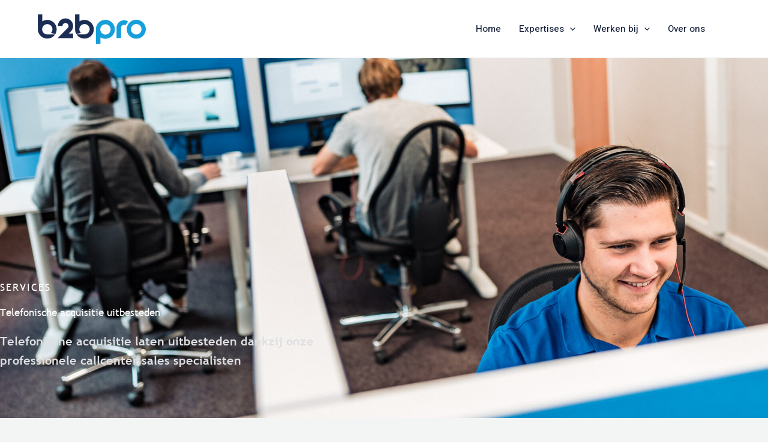

--- FILE ---
content_type: text/html; charset=utf-8
request_url: https://www.google.com/recaptcha/api2/anchor?ar=1&k=6LdfAN0rAAAAAP58SQJMn1yRzn4IDborSO4oVuUs&co=aHR0cHM6Ly93d3cuYjJicHJvLm5sOjQ0Mw..&hl=en&v=PoyoqOPhxBO7pBk68S4YbpHZ&size=normal&anchor-ms=20000&execute-ms=30000&cb=hrvpv8m7svws
body_size: 49329
content:
<!DOCTYPE HTML><html dir="ltr" lang="en"><head><meta http-equiv="Content-Type" content="text/html; charset=UTF-8">
<meta http-equiv="X-UA-Compatible" content="IE=edge">
<title>reCAPTCHA</title>
<style type="text/css">
/* cyrillic-ext */
@font-face {
  font-family: 'Roboto';
  font-style: normal;
  font-weight: 400;
  font-stretch: 100%;
  src: url(//fonts.gstatic.com/s/roboto/v48/KFO7CnqEu92Fr1ME7kSn66aGLdTylUAMa3GUBHMdazTgWw.woff2) format('woff2');
  unicode-range: U+0460-052F, U+1C80-1C8A, U+20B4, U+2DE0-2DFF, U+A640-A69F, U+FE2E-FE2F;
}
/* cyrillic */
@font-face {
  font-family: 'Roboto';
  font-style: normal;
  font-weight: 400;
  font-stretch: 100%;
  src: url(//fonts.gstatic.com/s/roboto/v48/KFO7CnqEu92Fr1ME7kSn66aGLdTylUAMa3iUBHMdazTgWw.woff2) format('woff2');
  unicode-range: U+0301, U+0400-045F, U+0490-0491, U+04B0-04B1, U+2116;
}
/* greek-ext */
@font-face {
  font-family: 'Roboto';
  font-style: normal;
  font-weight: 400;
  font-stretch: 100%;
  src: url(//fonts.gstatic.com/s/roboto/v48/KFO7CnqEu92Fr1ME7kSn66aGLdTylUAMa3CUBHMdazTgWw.woff2) format('woff2');
  unicode-range: U+1F00-1FFF;
}
/* greek */
@font-face {
  font-family: 'Roboto';
  font-style: normal;
  font-weight: 400;
  font-stretch: 100%;
  src: url(//fonts.gstatic.com/s/roboto/v48/KFO7CnqEu92Fr1ME7kSn66aGLdTylUAMa3-UBHMdazTgWw.woff2) format('woff2');
  unicode-range: U+0370-0377, U+037A-037F, U+0384-038A, U+038C, U+038E-03A1, U+03A3-03FF;
}
/* math */
@font-face {
  font-family: 'Roboto';
  font-style: normal;
  font-weight: 400;
  font-stretch: 100%;
  src: url(//fonts.gstatic.com/s/roboto/v48/KFO7CnqEu92Fr1ME7kSn66aGLdTylUAMawCUBHMdazTgWw.woff2) format('woff2');
  unicode-range: U+0302-0303, U+0305, U+0307-0308, U+0310, U+0312, U+0315, U+031A, U+0326-0327, U+032C, U+032F-0330, U+0332-0333, U+0338, U+033A, U+0346, U+034D, U+0391-03A1, U+03A3-03A9, U+03B1-03C9, U+03D1, U+03D5-03D6, U+03F0-03F1, U+03F4-03F5, U+2016-2017, U+2034-2038, U+203C, U+2040, U+2043, U+2047, U+2050, U+2057, U+205F, U+2070-2071, U+2074-208E, U+2090-209C, U+20D0-20DC, U+20E1, U+20E5-20EF, U+2100-2112, U+2114-2115, U+2117-2121, U+2123-214F, U+2190, U+2192, U+2194-21AE, U+21B0-21E5, U+21F1-21F2, U+21F4-2211, U+2213-2214, U+2216-22FF, U+2308-230B, U+2310, U+2319, U+231C-2321, U+2336-237A, U+237C, U+2395, U+239B-23B7, U+23D0, U+23DC-23E1, U+2474-2475, U+25AF, U+25B3, U+25B7, U+25BD, U+25C1, U+25CA, U+25CC, U+25FB, U+266D-266F, U+27C0-27FF, U+2900-2AFF, U+2B0E-2B11, U+2B30-2B4C, U+2BFE, U+3030, U+FF5B, U+FF5D, U+1D400-1D7FF, U+1EE00-1EEFF;
}
/* symbols */
@font-face {
  font-family: 'Roboto';
  font-style: normal;
  font-weight: 400;
  font-stretch: 100%;
  src: url(//fonts.gstatic.com/s/roboto/v48/KFO7CnqEu92Fr1ME7kSn66aGLdTylUAMaxKUBHMdazTgWw.woff2) format('woff2');
  unicode-range: U+0001-000C, U+000E-001F, U+007F-009F, U+20DD-20E0, U+20E2-20E4, U+2150-218F, U+2190, U+2192, U+2194-2199, U+21AF, U+21E6-21F0, U+21F3, U+2218-2219, U+2299, U+22C4-22C6, U+2300-243F, U+2440-244A, U+2460-24FF, U+25A0-27BF, U+2800-28FF, U+2921-2922, U+2981, U+29BF, U+29EB, U+2B00-2BFF, U+4DC0-4DFF, U+FFF9-FFFB, U+10140-1018E, U+10190-1019C, U+101A0, U+101D0-101FD, U+102E0-102FB, U+10E60-10E7E, U+1D2C0-1D2D3, U+1D2E0-1D37F, U+1F000-1F0FF, U+1F100-1F1AD, U+1F1E6-1F1FF, U+1F30D-1F30F, U+1F315, U+1F31C, U+1F31E, U+1F320-1F32C, U+1F336, U+1F378, U+1F37D, U+1F382, U+1F393-1F39F, U+1F3A7-1F3A8, U+1F3AC-1F3AF, U+1F3C2, U+1F3C4-1F3C6, U+1F3CA-1F3CE, U+1F3D4-1F3E0, U+1F3ED, U+1F3F1-1F3F3, U+1F3F5-1F3F7, U+1F408, U+1F415, U+1F41F, U+1F426, U+1F43F, U+1F441-1F442, U+1F444, U+1F446-1F449, U+1F44C-1F44E, U+1F453, U+1F46A, U+1F47D, U+1F4A3, U+1F4B0, U+1F4B3, U+1F4B9, U+1F4BB, U+1F4BF, U+1F4C8-1F4CB, U+1F4D6, U+1F4DA, U+1F4DF, U+1F4E3-1F4E6, U+1F4EA-1F4ED, U+1F4F7, U+1F4F9-1F4FB, U+1F4FD-1F4FE, U+1F503, U+1F507-1F50B, U+1F50D, U+1F512-1F513, U+1F53E-1F54A, U+1F54F-1F5FA, U+1F610, U+1F650-1F67F, U+1F687, U+1F68D, U+1F691, U+1F694, U+1F698, U+1F6AD, U+1F6B2, U+1F6B9-1F6BA, U+1F6BC, U+1F6C6-1F6CF, U+1F6D3-1F6D7, U+1F6E0-1F6EA, U+1F6F0-1F6F3, U+1F6F7-1F6FC, U+1F700-1F7FF, U+1F800-1F80B, U+1F810-1F847, U+1F850-1F859, U+1F860-1F887, U+1F890-1F8AD, U+1F8B0-1F8BB, U+1F8C0-1F8C1, U+1F900-1F90B, U+1F93B, U+1F946, U+1F984, U+1F996, U+1F9E9, U+1FA00-1FA6F, U+1FA70-1FA7C, U+1FA80-1FA89, U+1FA8F-1FAC6, U+1FACE-1FADC, U+1FADF-1FAE9, U+1FAF0-1FAF8, U+1FB00-1FBFF;
}
/* vietnamese */
@font-face {
  font-family: 'Roboto';
  font-style: normal;
  font-weight: 400;
  font-stretch: 100%;
  src: url(//fonts.gstatic.com/s/roboto/v48/KFO7CnqEu92Fr1ME7kSn66aGLdTylUAMa3OUBHMdazTgWw.woff2) format('woff2');
  unicode-range: U+0102-0103, U+0110-0111, U+0128-0129, U+0168-0169, U+01A0-01A1, U+01AF-01B0, U+0300-0301, U+0303-0304, U+0308-0309, U+0323, U+0329, U+1EA0-1EF9, U+20AB;
}
/* latin-ext */
@font-face {
  font-family: 'Roboto';
  font-style: normal;
  font-weight: 400;
  font-stretch: 100%;
  src: url(//fonts.gstatic.com/s/roboto/v48/KFO7CnqEu92Fr1ME7kSn66aGLdTylUAMa3KUBHMdazTgWw.woff2) format('woff2');
  unicode-range: U+0100-02BA, U+02BD-02C5, U+02C7-02CC, U+02CE-02D7, U+02DD-02FF, U+0304, U+0308, U+0329, U+1D00-1DBF, U+1E00-1E9F, U+1EF2-1EFF, U+2020, U+20A0-20AB, U+20AD-20C0, U+2113, U+2C60-2C7F, U+A720-A7FF;
}
/* latin */
@font-face {
  font-family: 'Roboto';
  font-style: normal;
  font-weight: 400;
  font-stretch: 100%;
  src: url(//fonts.gstatic.com/s/roboto/v48/KFO7CnqEu92Fr1ME7kSn66aGLdTylUAMa3yUBHMdazQ.woff2) format('woff2');
  unicode-range: U+0000-00FF, U+0131, U+0152-0153, U+02BB-02BC, U+02C6, U+02DA, U+02DC, U+0304, U+0308, U+0329, U+2000-206F, U+20AC, U+2122, U+2191, U+2193, U+2212, U+2215, U+FEFF, U+FFFD;
}
/* cyrillic-ext */
@font-face {
  font-family: 'Roboto';
  font-style: normal;
  font-weight: 500;
  font-stretch: 100%;
  src: url(//fonts.gstatic.com/s/roboto/v48/KFO7CnqEu92Fr1ME7kSn66aGLdTylUAMa3GUBHMdazTgWw.woff2) format('woff2');
  unicode-range: U+0460-052F, U+1C80-1C8A, U+20B4, U+2DE0-2DFF, U+A640-A69F, U+FE2E-FE2F;
}
/* cyrillic */
@font-face {
  font-family: 'Roboto';
  font-style: normal;
  font-weight: 500;
  font-stretch: 100%;
  src: url(//fonts.gstatic.com/s/roboto/v48/KFO7CnqEu92Fr1ME7kSn66aGLdTylUAMa3iUBHMdazTgWw.woff2) format('woff2');
  unicode-range: U+0301, U+0400-045F, U+0490-0491, U+04B0-04B1, U+2116;
}
/* greek-ext */
@font-face {
  font-family: 'Roboto';
  font-style: normal;
  font-weight: 500;
  font-stretch: 100%;
  src: url(//fonts.gstatic.com/s/roboto/v48/KFO7CnqEu92Fr1ME7kSn66aGLdTylUAMa3CUBHMdazTgWw.woff2) format('woff2');
  unicode-range: U+1F00-1FFF;
}
/* greek */
@font-face {
  font-family: 'Roboto';
  font-style: normal;
  font-weight: 500;
  font-stretch: 100%;
  src: url(//fonts.gstatic.com/s/roboto/v48/KFO7CnqEu92Fr1ME7kSn66aGLdTylUAMa3-UBHMdazTgWw.woff2) format('woff2');
  unicode-range: U+0370-0377, U+037A-037F, U+0384-038A, U+038C, U+038E-03A1, U+03A3-03FF;
}
/* math */
@font-face {
  font-family: 'Roboto';
  font-style: normal;
  font-weight: 500;
  font-stretch: 100%;
  src: url(//fonts.gstatic.com/s/roboto/v48/KFO7CnqEu92Fr1ME7kSn66aGLdTylUAMawCUBHMdazTgWw.woff2) format('woff2');
  unicode-range: U+0302-0303, U+0305, U+0307-0308, U+0310, U+0312, U+0315, U+031A, U+0326-0327, U+032C, U+032F-0330, U+0332-0333, U+0338, U+033A, U+0346, U+034D, U+0391-03A1, U+03A3-03A9, U+03B1-03C9, U+03D1, U+03D5-03D6, U+03F0-03F1, U+03F4-03F5, U+2016-2017, U+2034-2038, U+203C, U+2040, U+2043, U+2047, U+2050, U+2057, U+205F, U+2070-2071, U+2074-208E, U+2090-209C, U+20D0-20DC, U+20E1, U+20E5-20EF, U+2100-2112, U+2114-2115, U+2117-2121, U+2123-214F, U+2190, U+2192, U+2194-21AE, U+21B0-21E5, U+21F1-21F2, U+21F4-2211, U+2213-2214, U+2216-22FF, U+2308-230B, U+2310, U+2319, U+231C-2321, U+2336-237A, U+237C, U+2395, U+239B-23B7, U+23D0, U+23DC-23E1, U+2474-2475, U+25AF, U+25B3, U+25B7, U+25BD, U+25C1, U+25CA, U+25CC, U+25FB, U+266D-266F, U+27C0-27FF, U+2900-2AFF, U+2B0E-2B11, U+2B30-2B4C, U+2BFE, U+3030, U+FF5B, U+FF5D, U+1D400-1D7FF, U+1EE00-1EEFF;
}
/* symbols */
@font-face {
  font-family: 'Roboto';
  font-style: normal;
  font-weight: 500;
  font-stretch: 100%;
  src: url(//fonts.gstatic.com/s/roboto/v48/KFO7CnqEu92Fr1ME7kSn66aGLdTylUAMaxKUBHMdazTgWw.woff2) format('woff2');
  unicode-range: U+0001-000C, U+000E-001F, U+007F-009F, U+20DD-20E0, U+20E2-20E4, U+2150-218F, U+2190, U+2192, U+2194-2199, U+21AF, U+21E6-21F0, U+21F3, U+2218-2219, U+2299, U+22C4-22C6, U+2300-243F, U+2440-244A, U+2460-24FF, U+25A0-27BF, U+2800-28FF, U+2921-2922, U+2981, U+29BF, U+29EB, U+2B00-2BFF, U+4DC0-4DFF, U+FFF9-FFFB, U+10140-1018E, U+10190-1019C, U+101A0, U+101D0-101FD, U+102E0-102FB, U+10E60-10E7E, U+1D2C0-1D2D3, U+1D2E0-1D37F, U+1F000-1F0FF, U+1F100-1F1AD, U+1F1E6-1F1FF, U+1F30D-1F30F, U+1F315, U+1F31C, U+1F31E, U+1F320-1F32C, U+1F336, U+1F378, U+1F37D, U+1F382, U+1F393-1F39F, U+1F3A7-1F3A8, U+1F3AC-1F3AF, U+1F3C2, U+1F3C4-1F3C6, U+1F3CA-1F3CE, U+1F3D4-1F3E0, U+1F3ED, U+1F3F1-1F3F3, U+1F3F5-1F3F7, U+1F408, U+1F415, U+1F41F, U+1F426, U+1F43F, U+1F441-1F442, U+1F444, U+1F446-1F449, U+1F44C-1F44E, U+1F453, U+1F46A, U+1F47D, U+1F4A3, U+1F4B0, U+1F4B3, U+1F4B9, U+1F4BB, U+1F4BF, U+1F4C8-1F4CB, U+1F4D6, U+1F4DA, U+1F4DF, U+1F4E3-1F4E6, U+1F4EA-1F4ED, U+1F4F7, U+1F4F9-1F4FB, U+1F4FD-1F4FE, U+1F503, U+1F507-1F50B, U+1F50D, U+1F512-1F513, U+1F53E-1F54A, U+1F54F-1F5FA, U+1F610, U+1F650-1F67F, U+1F687, U+1F68D, U+1F691, U+1F694, U+1F698, U+1F6AD, U+1F6B2, U+1F6B9-1F6BA, U+1F6BC, U+1F6C6-1F6CF, U+1F6D3-1F6D7, U+1F6E0-1F6EA, U+1F6F0-1F6F3, U+1F6F7-1F6FC, U+1F700-1F7FF, U+1F800-1F80B, U+1F810-1F847, U+1F850-1F859, U+1F860-1F887, U+1F890-1F8AD, U+1F8B0-1F8BB, U+1F8C0-1F8C1, U+1F900-1F90B, U+1F93B, U+1F946, U+1F984, U+1F996, U+1F9E9, U+1FA00-1FA6F, U+1FA70-1FA7C, U+1FA80-1FA89, U+1FA8F-1FAC6, U+1FACE-1FADC, U+1FADF-1FAE9, U+1FAF0-1FAF8, U+1FB00-1FBFF;
}
/* vietnamese */
@font-face {
  font-family: 'Roboto';
  font-style: normal;
  font-weight: 500;
  font-stretch: 100%;
  src: url(//fonts.gstatic.com/s/roboto/v48/KFO7CnqEu92Fr1ME7kSn66aGLdTylUAMa3OUBHMdazTgWw.woff2) format('woff2');
  unicode-range: U+0102-0103, U+0110-0111, U+0128-0129, U+0168-0169, U+01A0-01A1, U+01AF-01B0, U+0300-0301, U+0303-0304, U+0308-0309, U+0323, U+0329, U+1EA0-1EF9, U+20AB;
}
/* latin-ext */
@font-face {
  font-family: 'Roboto';
  font-style: normal;
  font-weight: 500;
  font-stretch: 100%;
  src: url(//fonts.gstatic.com/s/roboto/v48/KFO7CnqEu92Fr1ME7kSn66aGLdTylUAMa3KUBHMdazTgWw.woff2) format('woff2');
  unicode-range: U+0100-02BA, U+02BD-02C5, U+02C7-02CC, U+02CE-02D7, U+02DD-02FF, U+0304, U+0308, U+0329, U+1D00-1DBF, U+1E00-1E9F, U+1EF2-1EFF, U+2020, U+20A0-20AB, U+20AD-20C0, U+2113, U+2C60-2C7F, U+A720-A7FF;
}
/* latin */
@font-face {
  font-family: 'Roboto';
  font-style: normal;
  font-weight: 500;
  font-stretch: 100%;
  src: url(//fonts.gstatic.com/s/roboto/v48/KFO7CnqEu92Fr1ME7kSn66aGLdTylUAMa3yUBHMdazQ.woff2) format('woff2');
  unicode-range: U+0000-00FF, U+0131, U+0152-0153, U+02BB-02BC, U+02C6, U+02DA, U+02DC, U+0304, U+0308, U+0329, U+2000-206F, U+20AC, U+2122, U+2191, U+2193, U+2212, U+2215, U+FEFF, U+FFFD;
}
/* cyrillic-ext */
@font-face {
  font-family: 'Roboto';
  font-style: normal;
  font-weight: 900;
  font-stretch: 100%;
  src: url(//fonts.gstatic.com/s/roboto/v48/KFO7CnqEu92Fr1ME7kSn66aGLdTylUAMa3GUBHMdazTgWw.woff2) format('woff2');
  unicode-range: U+0460-052F, U+1C80-1C8A, U+20B4, U+2DE0-2DFF, U+A640-A69F, U+FE2E-FE2F;
}
/* cyrillic */
@font-face {
  font-family: 'Roboto';
  font-style: normal;
  font-weight: 900;
  font-stretch: 100%;
  src: url(//fonts.gstatic.com/s/roboto/v48/KFO7CnqEu92Fr1ME7kSn66aGLdTylUAMa3iUBHMdazTgWw.woff2) format('woff2');
  unicode-range: U+0301, U+0400-045F, U+0490-0491, U+04B0-04B1, U+2116;
}
/* greek-ext */
@font-face {
  font-family: 'Roboto';
  font-style: normal;
  font-weight: 900;
  font-stretch: 100%;
  src: url(//fonts.gstatic.com/s/roboto/v48/KFO7CnqEu92Fr1ME7kSn66aGLdTylUAMa3CUBHMdazTgWw.woff2) format('woff2');
  unicode-range: U+1F00-1FFF;
}
/* greek */
@font-face {
  font-family: 'Roboto';
  font-style: normal;
  font-weight: 900;
  font-stretch: 100%;
  src: url(//fonts.gstatic.com/s/roboto/v48/KFO7CnqEu92Fr1ME7kSn66aGLdTylUAMa3-UBHMdazTgWw.woff2) format('woff2');
  unicode-range: U+0370-0377, U+037A-037F, U+0384-038A, U+038C, U+038E-03A1, U+03A3-03FF;
}
/* math */
@font-face {
  font-family: 'Roboto';
  font-style: normal;
  font-weight: 900;
  font-stretch: 100%;
  src: url(//fonts.gstatic.com/s/roboto/v48/KFO7CnqEu92Fr1ME7kSn66aGLdTylUAMawCUBHMdazTgWw.woff2) format('woff2');
  unicode-range: U+0302-0303, U+0305, U+0307-0308, U+0310, U+0312, U+0315, U+031A, U+0326-0327, U+032C, U+032F-0330, U+0332-0333, U+0338, U+033A, U+0346, U+034D, U+0391-03A1, U+03A3-03A9, U+03B1-03C9, U+03D1, U+03D5-03D6, U+03F0-03F1, U+03F4-03F5, U+2016-2017, U+2034-2038, U+203C, U+2040, U+2043, U+2047, U+2050, U+2057, U+205F, U+2070-2071, U+2074-208E, U+2090-209C, U+20D0-20DC, U+20E1, U+20E5-20EF, U+2100-2112, U+2114-2115, U+2117-2121, U+2123-214F, U+2190, U+2192, U+2194-21AE, U+21B0-21E5, U+21F1-21F2, U+21F4-2211, U+2213-2214, U+2216-22FF, U+2308-230B, U+2310, U+2319, U+231C-2321, U+2336-237A, U+237C, U+2395, U+239B-23B7, U+23D0, U+23DC-23E1, U+2474-2475, U+25AF, U+25B3, U+25B7, U+25BD, U+25C1, U+25CA, U+25CC, U+25FB, U+266D-266F, U+27C0-27FF, U+2900-2AFF, U+2B0E-2B11, U+2B30-2B4C, U+2BFE, U+3030, U+FF5B, U+FF5D, U+1D400-1D7FF, U+1EE00-1EEFF;
}
/* symbols */
@font-face {
  font-family: 'Roboto';
  font-style: normal;
  font-weight: 900;
  font-stretch: 100%;
  src: url(//fonts.gstatic.com/s/roboto/v48/KFO7CnqEu92Fr1ME7kSn66aGLdTylUAMaxKUBHMdazTgWw.woff2) format('woff2');
  unicode-range: U+0001-000C, U+000E-001F, U+007F-009F, U+20DD-20E0, U+20E2-20E4, U+2150-218F, U+2190, U+2192, U+2194-2199, U+21AF, U+21E6-21F0, U+21F3, U+2218-2219, U+2299, U+22C4-22C6, U+2300-243F, U+2440-244A, U+2460-24FF, U+25A0-27BF, U+2800-28FF, U+2921-2922, U+2981, U+29BF, U+29EB, U+2B00-2BFF, U+4DC0-4DFF, U+FFF9-FFFB, U+10140-1018E, U+10190-1019C, U+101A0, U+101D0-101FD, U+102E0-102FB, U+10E60-10E7E, U+1D2C0-1D2D3, U+1D2E0-1D37F, U+1F000-1F0FF, U+1F100-1F1AD, U+1F1E6-1F1FF, U+1F30D-1F30F, U+1F315, U+1F31C, U+1F31E, U+1F320-1F32C, U+1F336, U+1F378, U+1F37D, U+1F382, U+1F393-1F39F, U+1F3A7-1F3A8, U+1F3AC-1F3AF, U+1F3C2, U+1F3C4-1F3C6, U+1F3CA-1F3CE, U+1F3D4-1F3E0, U+1F3ED, U+1F3F1-1F3F3, U+1F3F5-1F3F7, U+1F408, U+1F415, U+1F41F, U+1F426, U+1F43F, U+1F441-1F442, U+1F444, U+1F446-1F449, U+1F44C-1F44E, U+1F453, U+1F46A, U+1F47D, U+1F4A3, U+1F4B0, U+1F4B3, U+1F4B9, U+1F4BB, U+1F4BF, U+1F4C8-1F4CB, U+1F4D6, U+1F4DA, U+1F4DF, U+1F4E3-1F4E6, U+1F4EA-1F4ED, U+1F4F7, U+1F4F9-1F4FB, U+1F4FD-1F4FE, U+1F503, U+1F507-1F50B, U+1F50D, U+1F512-1F513, U+1F53E-1F54A, U+1F54F-1F5FA, U+1F610, U+1F650-1F67F, U+1F687, U+1F68D, U+1F691, U+1F694, U+1F698, U+1F6AD, U+1F6B2, U+1F6B9-1F6BA, U+1F6BC, U+1F6C6-1F6CF, U+1F6D3-1F6D7, U+1F6E0-1F6EA, U+1F6F0-1F6F3, U+1F6F7-1F6FC, U+1F700-1F7FF, U+1F800-1F80B, U+1F810-1F847, U+1F850-1F859, U+1F860-1F887, U+1F890-1F8AD, U+1F8B0-1F8BB, U+1F8C0-1F8C1, U+1F900-1F90B, U+1F93B, U+1F946, U+1F984, U+1F996, U+1F9E9, U+1FA00-1FA6F, U+1FA70-1FA7C, U+1FA80-1FA89, U+1FA8F-1FAC6, U+1FACE-1FADC, U+1FADF-1FAE9, U+1FAF0-1FAF8, U+1FB00-1FBFF;
}
/* vietnamese */
@font-face {
  font-family: 'Roboto';
  font-style: normal;
  font-weight: 900;
  font-stretch: 100%;
  src: url(//fonts.gstatic.com/s/roboto/v48/KFO7CnqEu92Fr1ME7kSn66aGLdTylUAMa3OUBHMdazTgWw.woff2) format('woff2');
  unicode-range: U+0102-0103, U+0110-0111, U+0128-0129, U+0168-0169, U+01A0-01A1, U+01AF-01B0, U+0300-0301, U+0303-0304, U+0308-0309, U+0323, U+0329, U+1EA0-1EF9, U+20AB;
}
/* latin-ext */
@font-face {
  font-family: 'Roboto';
  font-style: normal;
  font-weight: 900;
  font-stretch: 100%;
  src: url(//fonts.gstatic.com/s/roboto/v48/KFO7CnqEu92Fr1ME7kSn66aGLdTylUAMa3KUBHMdazTgWw.woff2) format('woff2');
  unicode-range: U+0100-02BA, U+02BD-02C5, U+02C7-02CC, U+02CE-02D7, U+02DD-02FF, U+0304, U+0308, U+0329, U+1D00-1DBF, U+1E00-1E9F, U+1EF2-1EFF, U+2020, U+20A0-20AB, U+20AD-20C0, U+2113, U+2C60-2C7F, U+A720-A7FF;
}
/* latin */
@font-face {
  font-family: 'Roboto';
  font-style: normal;
  font-weight: 900;
  font-stretch: 100%;
  src: url(//fonts.gstatic.com/s/roboto/v48/KFO7CnqEu92Fr1ME7kSn66aGLdTylUAMa3yUBHMdazQ.woff2) format('woff2');
  unicode-range: U+0000-00FF, U+0131, U+0152-0153, U+02BB-02BC, U+02C6, U+02DA, U+02DC, U+0304, U+0308, U+0329, U+2000-206F, U+20AC, U+2122, U+2191, U+2193, U+2212, U+2215, U+FEFF, U+FFFD;
}

</style>
<link rel="stylesheet" type="text/css" href="https://www.gstatic.com/recaptcha/releases/PoyoqOPhxBO7pBk68S4YbpHZ/styles__ltr.css">
<script nonce="pUcchW3x7HnCW6HQmiZRCA" type="text/javascript">window['__recaptcha_api'] = 'https://www.google.com/recaptcha/api2/';</script>
<script type="text/javascript" src="https://www.gstatic.com/recaptcha/releases/PoyoqOPhxBO7pBk68S4YbpHZ/recaptcha__en.js" nonce="pUcchW3x7HnCW6HQmiZRCA">
      
    </script></head>
<body><div id="rc-anchor-alert" class="rc-anchor-alert"></div>
<input type="hidden" id="recaptcha-token" value="[base64]">
<script type="text/javascript" nonce="pUcchW3x7HnCW6HQmiZRCA">
      recaptcha.anchor.Main.init("[\x22ainput\x22,[\x22bgdata\x22,\x22\x22,\[base64]/[base64]/[base64]/KE4oMTI0LHYsdi5HKSxMWihsLHYpKTpOKDEyNCx2LGwpLFYpLHYpLFQpKSxGKDE3MSx2KX0scjc9ZnVuY3Rpb24obCl7cmV0dXJuIGx9LEM9ZnVuY3Rpb24obCxWLHYpe04odixsLFYpLFZbYWtdPTI3OTZ9LG49ZnVuY3Rpb24obCxWKXtWLlg9KChWLlg/[base64]/[base64]/[base64]/[base64]/[base64]/[base64]/[base64]/[base64]/[base64]/[base64]/[base64]\\u003d\x22,\[base64]\x22,\x22fcKsYRvCo1BbwoTDgwnCpVrDpgInwqzDtcKKwo7DiGBGXsOSw5ExMwwywoVJw6wOK8O2w7MQwqcWIFNFwo5JX8Kew4bDksOkw7gyJsOyw4/DksOQwr4ZDzXClsKlVcKVXyHDny8/[base64]/[base64]/CksKbw5lEw4h1w7lMTm3DilbDhsKHW8Omw5kEw4LDt07Dg8O1AnE5GsOaK8K8GnzCsMOPCwAfOsOcwp5OHHvDgklHwowaa8K+NnQ3w4/[base64]/DjknCm1Q/ScOuw4MFwpNHwrJFSkfCusOmVmchKcKPTG4LwrATGlPCn8Kywr8/[base64]/[base64]/w6clIlPDucKHLk1Hd8O6ZMO6dirCh3TCk8Oqw7EBF0fCnwtAwrEZEcO2eUBwwojCgsOOKMKJw6DClwdfFsKoWEQcdMKyAT3DrcKBT1LDv8KOwo1hOcKDw6LDncOEI2UnYT/[base64]/Cvw9DwpjDjsO5wotPwoYacMOJwrLDusOwD0pVRRPCng8GwronwrZjGcKrw4vDocO+w60mw5IKZwowZWTCq8KfDRDDpcOjd8KhfxzCqcKqw6XDncO+HsOJwrIkQSQEwoPDnsOuZ0rCmcOCw5LCpcOiwrg/FcK0Sm8HA3JYIsOOUMKXQcOpdBPCgyrDjsO7w41IYyfDocO4w7nDkhBkesOhwpRBw6pmw5MRwpXCgFMwbwPDkFTDncOOacOswqddwq7DnsOYwrnDvcO5FHVCVFHDonwbwr/DjgMfC8OCNcKhw4/[base64]/DrFVJwqzCm8O4w6Etwp9vw4/ClMObRTrDomYOQ1bCux3CuCLCjTBGPhTClsKOChMlwqjCoRzCucOiL8K/T3F1fcKcXcKQw6zDoyzCg8KkS8Oqw63DtsOSw7ZOPQXCnsK1w5wMw5/Dg8O7TMKDe8Kxw47DjMO2wqweXMOCWcK3QsOCwq08w54mRV5jfjPCicKvL3LDoMOuw7hkw7fCgMOccXvDqnlTwrjCpCIHK0InCcKhPsKxR25Ow4HDgnt1w5jCqwJ7HsKzQwrDosOkwqViwqVMwpFvw4vCtsKJwq/[base64]/wqNfKHcLw6pSQMKhdVUDwpkMMsO2wpLCvkAhKsKmZ8KfesOhNsOJNwjDuknDicKhUMK6FgVGw5t5PQnCucKCwogcasK5GcKnw6nDng3Ckx/[base64]/fnlgMHVfJ8Oqw4pPw5BHB8KmwqPDr3MgBRtSw77Cl0BVejfCjR8Kwq/CnTUvIcKbOMKfwrHDhx1Lwrw+w63ChsKpwo7ChTEMw4V3w65kwoTDm0dDw5g5JzswwpQKD8OFw4jDp0IPw4smPsO7wqnCocO2wpHClV5lQlIWDRvCr8K5fyXDkjtqWcOSIcOYwpcUw7vDkMORJltmYcKufcOKacOZw4cQwrrCoMOmI8K8PMO/w5ZPBxFCw6AMwrlBUD87PlDCo8KMblLDtsKBwonCuQ7DssK0w5TDgh8KETIow5LDv8OFCn1Iw69BbxJmHDDDqCAawpTChMOMFmIDZWJSw7nCjTjDmznCs8KYwo7Dti5WwoZlw7pCcsOrw47Dom45wo4pBWxVw50xN8OmJR/CuQcdw785w5bCj1BMGzh2wr46BsO1JVpGc8KOecKUZXREw7PCpsKqwo9ZezbCljnCtRbDtFZFNQTCoy3ClsK5BMOCwokbdzEMw5RnK3fCsyBgWioNJTxKBQMkwoBJw4xaw5c5BcKmJsOFWW/CpAZ5IwrClsKvw5TDmMORwrBxacOaA07Cm0/DmmhxwrRKUcOeewFOw7AiwrPDtcOQwoZ5M2Vnw54QaWDDlMO0fw0hanVkSwxNeD5fwpNfwqTCjhIfw6AIw4cawqUmw5YVw5x+wo8Xw4DDsijDgQJEw5LDrEdHKyMbGFg/woRFE3EVcWXCo8KKw4TDl13Ck1LDkjjDlFsMJCJqUcO6w4TDixBPOcOZw4NBw73Dq8KGw7wdwqZ4B8KPQcKaHXTCjcK6w4orC8OVw54+w4HDminDtcOyPhXCsmQVYwrCqMOnY8Ksw6I0w7/Dj8OBw6HDiMKvEcOpwoROw5TCujTDtsO6wqvDscOHwp9TwqkAf01Vw6owIMOXS8Odwp8ewo3Cj8O6w6JmIxvDkcKJw6nCoifDkcKfNcOtw67DtcOIw4LDt8KTw5DDpWkTNUFhXcOTUzvDrB/Cnl0SfHUXacO2w4rDvcKSe8KXw5Y/EsKbAsKGwogNwpIDQMKEw4YSwqrDvEYic1Y2wpLCl3rDmcK6G3fDv8Owwrg2wpDCoTfDoAcjw64pH8KzwpAgwpA0CEHCicKjw5EywqHDlnzCtClpQ1vCtcO/bSlxwp4Gw7YpTT7DkzvDnMK7w5gFw6bDh0kdw6ovwoNfGEDCgcKAwpg3woQTw5Vtw5FXw5pnwrQFMh47wpvDuhDDncKYw5zDjkg/OcK4w7zDrcKSHWwLDQrCgMKydAnDgMKodMKrw7DDugRwFcOmwqFjJsK7w6pDcMOQEcKXfzBqwonDqMKlwonCj0AHwpx3wofCtQDDtMKxRVpew4xRwr9LAjDDoMOyelLDlhAGwoNEw7cZV8OWaS8Rw6jCoMKyMcO6w6dow7xcWQEtfAjDrXt7GMOSOBfDpsOHP8K/XwxICMOeMsKZw5zDmj/ChsOzwqADwpUZHGgCw4jCqnRoXMOdwrdkwpTCtcK4UlIPw47Cr25Fwr3DkyBYGW3CuUnDtMODSGV2wrfDnsO8w6h1wrXDk2vDm3PCgyDCo14XGSDCscKGw4lEN8K7Hi5Gw5M3wqwAw6LDtVIoGMOgwpbDm8OrwqPDjsKDFMKKD8O8B8O/T8KgIcKJw4vCuMO0ZMKCUkBlwo/DtMKsGcK2YsOCSCDDjhLCv8Oow4nDlMOBJWh1w5zDrMODwo1qw5LCocOOwrTDh8KFBH/DjUfChD3DvnTCgcKHH0LDlH0pTsO6w79KAMOfZsKgwok6w6vCllvDkAZkw7PCncOxwpYRdsKVYRcmDsOkI3HCmRHDq8OaSgEOfcKCQTEhwo1VbkXCiVQ4HFvCk8Ogw7EMZ1jCg23DmlfCu3Rkw7J/wobCh8KgwrnClsOyw43Ds3jDnMK4A0TCj8OID8KBwporLcKCNcOaw6cswrYdDhjDjjnDkVAjT8K7BH/CpgHDp3YMcBctw6Uhw7MXwq4/w4LCv2DCjcKbwrkUI8OXfh7Coi9UwpHCkcOwA31zRcKhH8OobjPCqcKLIHF3wpMFK8OeZMKrNAl+GMOlw5HDjEgsw6g/wrrCn2HCnhTCizgLZG3CgMOfwr7Cp8K3SUvChcOXQAIsBSYmw5TDl8O2XcKvcRDCi8O2BhlYB3lDw5lKecORw4fDgsOVwo1WAsO2ZV1LwozCnRgEb8Kfwr3DmAgLTy9pw5DDhsOeDcOGw7TCuVZCGsKYT13DrE3Csms9wrQsP8OWAcKrw6/[base64]/DmMK5PGzDlcOVw5vCiMOKw7cFWAVNwpHDv8K3w5tTfMKLwr/DpsOHGsKtwqLDosKawqnCoRYAOMK+w4VGw6hQLMK8wpTCl8KQKDPCmMORSRLCjsKwJw3ChMK5wojCtl3DkiDCg8O3wqlvw6fCuMOUJ2DDkjHDr13DjMOrwrvCiRfDtF1Zw4sSGcOTbsOWw43DvQXDhh/DnjnDkghcCEE+w60bwoDCkwwxXMOvCsOYw45WWDYIw6w6e2PDvQPDkMO7w4vDicKbw7QUwqN0wop5UcO5wqolwozDk8KGw4Ajw5TCusK/fsOxasKnKsO2MSo9wq1Ew5l9ZcKCwqcCXFjCn8OkMsONbwDCocK/wrfDsn3DrsKuw7wpw4kxwpwHwoXCuys6fcK+S20hM8O6w6UpQjYGw4XCnDDCiToTw7fDuk/CohbCkBAHw4YQw7/DpThWdUXDumXDgsKEw6ldwqBzGcKWwpfDu1/[base64]/w70Wwqx8w7bCv3hpV8O1w7tYeMOawqTDmSobw77DiVDCn8KoaWLCkMKzUDo0w6xsw59Sw4dfHcKRScOmA3XCqMO9D8K8dAA8XsOPwoY2w7pbHcO+SV0vwr3Cs10sQ8KVEkzCkG7CusKbw5HCtVFHfsK5RsKmKCXDrMOgHH/Ct8OqUUrCs8OOG2PDkcOfIy/ColTDkirCj07Cj1bDrz1zw6TCssO8FsKSw7o7w5dbwrPCisK0PHt5LCdZwrrDhsKiwowDwoTCm2TCmAUvPxnCtMK3ZkPDssOXVh/DhsKXXAjDmRLDt8KVLjPCtFrDiMKhwqItQcKNLAxFw6Udw4jCsMKTw5c1NUYWwqLDhcKcH8KWwqTCiMOUwrhiwpw/bhJDH1zDosO7dU7DucOxwrDDmkzCrxvCh8KsA8KLwpJ9wq/ClitGZAdQw6rCrgrDiMKsw6LCjXYKwrgbw7wYScOsworDusObCMK4wqN1w7V7woAITVRkMCbCvHbDp2zDh8O6AMKvKTQkw71oLMKpflRrw57DhsOHX0rCpsOUPFlVFcK+CsKcaVTDhmhLw453LC/[base64]/w4fCisO1Q3cafCPClMKdN3jDgH15Y8OwLMKAcR0owrXDjMOFwrzDvzYfUsOfw4/CgsKJw5wCw4pzwrtwwrjCksOJVMO6CcO0w7wXwrMhA8KuCV4Jw4/CvwdEwqPCsDI4wpnDsnzCpggMw77CpsOSwoN3HXDDvMOAwqBcP8OFXsO7w6wlZMKZKVAZXkvDi8KrV8O1PMO9FQxCUMOgE8KVQ0pVDy3DrMOhwoRhXMOcfVYNCUl7w77CnsOAVX/[base64]/CiMOESMOowqfDj8Old8OpZsKlwqU1JwjCj2JRasKIw7zDqsKVQcOYecOmw78iIH3CrQrDtiBFBi9Pdj5jHAADwpFFwqAowo/[base64]/fiXDssKjwoEJY3IwwqsYw70SFG3Dt8KFFlliL0MnwoXCucOeGAnCvFnDvzgqdMOpC8KowqN0w73Dh8OVw6DDhMOCw4EuQsKEwr9PacKYw6fCjB/CusOAwpHDgSMTwr3DnkXCkTLDnsOJb3zCsXAbw7LDnCk3w73DuMKHw7TDsxvChsOmw6JwwpvCmFbCgsKdA18+w4fDqBPDp8KOWcKWfcONFT/CsXdNcMKSaMOFMAvDuMOiw6RqI1rDvFUYdsKZw7fDpsKTNMOOAsOIFMKYw5DCp0vDnhLDgMKgbMKhwrF3woTDhVRpLlXDsUTDo1tvVQhrwqDDpAHCh8O4M2TCrcO6TcOGS8KufzjCkMKGw6LCrMKwHj3ChHvDrW4WwpzDvsKmw7TCocKVwp5ZeADCgMKcwrdSNsOVwr/DgAzDvMK6woHDjEhSZMOmwo8xIcO5wpPCllgqFk/DkWMSw5rDosK8w7wGXDLCmClWw7nCvVUpAV3DsmNtEMOkwol5UsKEcREuw7fDr8K3wqDDhcO6wqfDsFLDkMOzwrjCnm7DgcO8w7HCpsKdw6hCDhHCm8KGwqTDl8KaOx0qWnbCjsO5wokqU8O2IsONw65FI8O+wodvwp7CucObw4LDh8ONwo/[base64]/ConjCqmrCm8KbwpXChggCwqpEF8K8B8KlEcKAHcOoWmXDkcKNw5UiJBrDhT9Ow4vCiiRRw79oZllqwq0Pw5tZwq3ChsKsPsO3Tw4PwqkwBsK0wqjCoMONU2LCqk8Yw5Y9w6HDj8KcBzbDkcK/aQPDl8O1wrTDtcOBwqPCu8Ocd8KXdVnDn8OOFsO5w5JlTkTDtcKzw4gaX8Kfwr/DtyAOfMOMcsKVwq/[base64]/CmcOtVHIPVcOEIMOmwojDqm/CnMKRwrfDoMObNsOIwoTDt8K/D23ChcKWFMOBwq8LEEIXMMKMw7AnGcOjwq/Cui3DjMK1cgTDiELDr8KSDsKnw5XDosKsw5NAw4gLw50Lw5wWwoPDhlZJw6nDh8OYYWN0w4gtwphXw445w5QEC8Kiw6TCsCpFA8KcKMOXwp/[base64]/CtcK+wqTCtREnw6QfwqbCpGbDpT5zM3lAMcO6wpnDkcOhJcKTZsOqZMKOdQRwfBlPI8KQwrp3YD/Ds8KswojCqGY5w4PCqEoMAMK6XjDDtcKSw4/DmMOAdgJ/O8K4aT/ClS0zw4jCl8KJOsOWw5nDrwLDpD/Dr3XDog/CtsO5w57DvMKhw5twwq/DiEzClMOiIAN3w7oAwo7CoMOhwq3CgcOXw5FlwpvDlcK+E1DCm0/CmVBkO8OqRcO8OU99FSrDv141w5d3wrbDq2ofwpBgw69OWSDDrMKOw5jDgcOCZsK/[base64]/Dj8KwSsKew7nCsX5ZXjnDm8K5wqHDqiTDtcOmdsOfBMOZWmnDmMOEwqjDqsOgwozDhcKcKDXDjz88wpIvYMOkGsK5TD/CpnctRQZXwoHCuWgobTJZY8KWL8KKwos5wrxIPcKcBAXCjF/DgMKWEkXDoh86AMKnwpnChU7Dl8KZw7l9AxXCp8OswqTDjAN1w6jDmQPDlsOiw6/Dq3rDuGTCgcKfwooqXMOpDsOrwr1SHFHCjlIEQcOawo8Hw7rDokDDk0fDgcORwqDDlVPDtcKAw4LDq8KHSnhQLsOdwpXCscOzEGHDhXHCgMKZRHHDq8K+UsOiwpzDrmHDlcO/w67CoARHw4Qcw57CicOowq/CiVJWfhHDiHPDjcKTDsOWFTBFACo1X8KewpVzwpHCpHoow7Nbw4dFKmcmw7EMQFjCuXrDlDZbwpttw6HCnsO8c8KcHSQXw6XCqsOsF19Kw7kCwqtteRjCrMKHw6EiHMOcwqXDlmcCO8OGw6/DvW1vw79JLcOLA1fCoi/[base64]/Cv8OVRsKxw7PCilrCgsK0MQI4acKHw4jCj1cQfAfDtFHDrilqwrDDgcKDTiTDpT4eBsOwwobDnEDDhsOAwrsZwrthEh5zB0BywonCicKnwq4cFj3DmQ/CjMOLw6/DlTXCp8OdCxvDosKRE8K4TcKGwoLCpjvCscKPw6LDrwjDncOhw4DDt8OAw5FOw7UxR8O4SzPCssKcwp7CjTzDoMOGw7zDpR83FsOaw5/DqiPCknjCjMKSDULDiBTCtsO9WXHClHg/UcOcwqTDgxV1UAbCrsOOw5w2SlscwqTDkj/DqmV3SHV7w5PDrSU/W3xhLQ/[base64]/CgiwiASw2T07DnsKzw5vCpsOWwp7CgnLDoz5NPDvChkF5PcK2w5vDjsOpwonDusOvLcKqHBjDg8K3wo03wpM/U8OkcsOxEsO4wpcUXQRsMcOdQMKxwrXDh3JMeCvDi8O9FEd1WcKKIsOCHhIKIMObwq8Mw4tUOhTCuG8uw6nDniwIITgcw5/DvMKdwr8yVE7DiMOywoQvcCwKw65Mw5RgAMKSaCvDgMKJwovCkxwYOcONwqMKwqUxQ8K5CsOywrVgEE4/MsK0wpjDsgDCngIfwqdPw57CusKyw4hkSW/Cn3Fuw6ojwrPCt8KIP14twpHCu2kyKiomw6DDsMKpR8OMw7jDo8OJwpfDrcKyw7lxwoNYbhhpQcKtwqPDnSRuw5jDgMKVPsKRw6bDpcOTwofDisKow6DDmcKNw7jCnDXDgW3CrsOMwo53ZsKuwosrMFrDsjQNAD/[base64]/wqZ7w745QcOjW8K1w4XCkcOgwrrCuMOzw6gfU0nCtGMUHGBcw5d9J8KAw55swq5Vw5jDn8KkdcO3HRHCgWbDqkbCp8ORRVEXw5zChMO0UQLDnGEdwqjClMKMw7jDjnkgwrocIk/[base64]/woAxKkLDgFbCpFs+YgtbwqkLE8OrwrLDosKiw5jCksOWw5DClcKeNMKMw4JQLMK5AAhFFVvCmsKWw4F5wocuwpcDWcOYwpLDrQd+wpoEUyhMwqpDw6RVEMOWfcOzw4zCscOcwrd9w4DCgMO+wpbCoMOEahHDtxrCvDIWcnJaLkPCtsOLVsODTMKIEMK/KcOJWsKvd8ORw7vCgVw/bsOCd0UtwqXCvDPCg8KqwqnCuAbCuCUvw4Riw5DCkGZZwoXCkMKyw6rDtEfDlSnDrCTDh2ciw53CpEs5M8KldDPDqsOOX8Kfw73CtWkPQ8KKZUvCj0XDoE0gw6hGw5rCgx3DmV7DgVzCr3ZfccK3dMKBA8K/[base64]/Dj1/Cl8OTw5LCrjzDvsOKKAvDt8K9woHCm8OKw53CtsK8woo9wo46wqpJRxQNw4Q5wrgGwrrDnQnCkXxkDQBdwrrDlB1dw6jDnMO/w7LCvyUaKsK1w6kkw6zCrsOSX8OGOCbCmSDCtkDCpD41w75MwqbDkhxoZcO1UcKJd8KXw4J+PDFFLkDCqMONcDknwovConLCgDXCqcOTacONw7oMwpRnwoZ4w4bDkBjDmwxef0UBGz/Dgh7CpT3CoCJMJsKSwrMuwrvCj1TDkcKWwr/DjsKZY0jDv8KQwrw9wqLCs8KIwpkwX8KsdsO3wqbCjsOQwpVSw5UcA8KDwqLCg8OaGcKYw7A4PcK9wptBRDjDsjrDkMOJbsO/[base64]/SD/Dk8Ktw4YbFsKLwoMuW8OrwpxMGsOdVsOef8OUOcK8wqfDij/DpMKPQ0JweMKSw4V/[base64]/[base64]/eMONwoocwoMOW8Kdw7U/byx/FsKCJ8K0w67Di8OndcKFfGXCj0dBE34pTnYvwrPCqMO5EMKsNMO0w5/CtA/CgGnCsxtkwqdkwrLDpGEzCRJ4cMO1WgN4w7zCp3XCisKHw6J8wpLCg8KEw6/CjcKNw7U7wrTCuVFTw5zChMKqw7TCtcO/[base64]/Cn8KxWcKrwroYJ8KqQcOvwoEgRMK7wpB/N8Kjw7BXWgjDncKQQsO8w51wwqFpKcKWwrHDu8OYwp3CisOWYDtKJXlPwrNLC0vCgD4hwp3CgTwiakrCmMKFRFEPBlvDisOaw784w7TDhkjDvVLCgjfCrMOPLUIJDggvH2RdccK/w4xtFSAbSMO8TsOeNMOAw7UBTUYhTSlGwrzCgsOHfUA5HQHDl8K9w6Fiw5LDsBJnw5w9QyAnesKKwpsgb8KhOGEZwobDusKCwq8QwqUMw403M8Oaw5nCgsO/[base64]/w7cWM0E7C0cANlvCmsOlb8Kddh0jS8OUwr4kT8OfwqxOTMKMKwxJwq9IJ8OLwqfCm8OqXjMgwot/w6HCpkjCr8K2wpM9NBTCoMOgw6TCgSJCHcK/[base64]/CogbCpsOywq/ClAgqKsOPw6jCj8KlMG3DtcK+wokQwofDgcO/[base64]/DrkfCksO2woRWwrtvwrjDiEXDpDYbUE4+KcOvw7jCgsOnwqNaWVYrw44+CATDmGozXlM9w7lkw6cgJMKoH8KWDTbCrsKeRcOBB8O3SnTDiRdBPwcTwpEKwqg5EXkmNF1YwrzCkcOIGcONw4XDrMOlcMK1wprClSoPVMKJwpYuwqFQRn/DjXzCo8KWwqLCt8KxwrzDm2BOw5rDk0Frw54Td0lMYMKLW8KLMMOpwqrCqMKJwobClcKHL08ow79pBsOywrTCm1cmTsOlesO7QcOaworCjMKuw5XDnH4qZcKZHcKBTE0iwqnDuMOoAcOiRMOhYGc+w7DCsH4TCFVtwpTCgDrDnsKCw7bDi37CiMOEGCjCg8KdT8Kfwq/Cpgw/eMKiNsOZXcK8GsK6wqLCnlbDpMK4fXkswpdtAcOuNHMbH8K4I8OgwrbDpMK7w4vClsOTCcKcRg1ew6TCrsKkw7dhw4fCp2zCl8OuwpnChgrCp1DDjUMsw7TCv1Z/wofCoRTDu15dwqzDt3nDhsKNTlzCgsOiwqEtdsK1Imc0AcKYw5dtw4jDt8KOw4fClU8eccOnw7TCn8KZwr5ZwoMvQMKuLWXDoGLDvsKiwr3CoMKgwqJ1wrvDonHCkWPCpsKww595YlZIJF/DlS3CtT3Cs8O6wpnDvcOlXcO4VMOxw4pUHcKlw5MZw7F4wrZ4wpRcNsOVw6DChGLCssKrbzMhBMKawpPCpS5Twp91dsKMGsOvfDPCglpfLlfDqzNgw4o6cMKxEsKGw4vDuW/[base64]/[base64]/[base64]/CsBzCpwjCtMK5ecOQw47Duxx4w60Xw7M6wpF4wq4fw4ZWw6Y5w63CukPClQbCnEPCmwF/w4gjX8Kvw4Y0FThHBy0Cw5U9woUfwqzCiHxId8O+UMOuU8Oxw47DsFZmHMOcwovCucOlw4rCu8O3w7nCo2dCwr84HgTCucKIw6tLJcK+X2dNwokmTcOawoLCjCE1w73CumvDvMO6w7EbODPDn8KxwosRaBDDlsOgKsOKVMOvw78Gw4tiKA/DucOtIsOIGsOYNEbDg18xw77Cm8KFH1rClUvDkTF7w6/DhzQfJcK9JsONwqPDjWtowoLClFvDhV3DulPDmVTDohPDmcKTw4pWf8ORVEHDmg7DpMOvf8ObeGzDnWfDvWDCqj7DncK8CQg2wpNfw47Di8Kfw4bDkzjCucObw6PCt8OUWgfDpjXCvsOyfcKiNcOUA8KwbcKMw63DrMOYw6BaWmHCkD/CvcOpFsKQw6LCkMOyB1YBXsOjw6poWxwIwqREHgzCpMOGOsKNwqU0d8KHw4wIw5TClsK6wr3DlMOPwpDCl8KKbULDoXw4wo7CiEDCr03Cj8KgC8Osw5V+LMKGw4J3NMOjw4V9OFA/w41FwofCn8Kgw7XDmcOwbDUxcsOBwqzDpGTCv8KIZsK6w63CsMOXw5jDsBTDtMOGw4lfeMOJLmYhB8K+InvDnHACc8OAbMO/[base64]/w6ApD8KmwrLDqMOQI1fDrU7CscKXFMK8w5Eaw7DDuMKhw4HCgcKYVlHCu8OEXmvDvMKewoPCgcKKfDHCjcKXWsO+wrMDwpzDgsOjFCHDu30nS8OEw5zChiPDpFBVTyHCssOaRyLCpz7CpsK0ESkBBXrDljjCl8KcXxHDsFvDi8OKSsKfw7wew6/ClcOKwpUjw4XDs1EewrvCmiTDtynDn8Oawpw0XDnDr8Kpw6LCgBLDtcKyC8OZwo8VLMOZOV7CvMKXwrfCrELDmU9ZwqB8NFk7bkMJwp4cwq/CkX9RO8Kfw6hlNcKew6/CjsOTwpjDtAxCwoxxw7U2w51HZhzDnwE+IMKAwpLDq0nDuTFkSm/Cq8OkUMOiw4HDmjLCjF1UwoY5wrDClx/DmijCscO+FsOQwrozEETCsMOKNcK5b8KudcOcVMOoN8KGw63Dr3N2w5d1UGU5woJ3wqYFOHUEB8KRC8OIw43CnsKcfUvCvhBofnrDqifCqkjCisKff8KJe2zDsSZZQcK1wpTDjcKfw5s6flt5w5EyJjzCm0Yxwop/w5FOwqfCrlHCn8OKw4fDs2LDulNuw5PDkMK2XcOUE0DDlcKtw6M3wpXClnQTdcKjGMO3wrtAw6sAwpdgHMKbaGELwq7Cp8OjwrfClkPDjMOlwqB7w6xhdVkZwogtBlMaVsK/[base64]/ClEvCksKNVntsRMOeMMK4w5p7GcKswoctW0o/[base64]/CncKqXg7CsRDCl8KjDMO4wpEiL2fCtBLCnBh9w4TDqkHDnsOPwoYuK21Cag4bIC4cb8OBw5ELInHCjcOmwojDk8Ozwr3Ci0DDgMK8w4fDlMOyw4sCWCbDsUYGw6vDrcKNUcOHw7vDrjXDnGcVw5s+wplpMMOgwofChsO1VDVyLAXDjS5Kwp/Dl8KOw4NQRFHDmUgEw7x9VsOiwpjDhVkew6ItBcONwpwnwpEkT30WwqM7FjMgJSLCjMOUw742w6zCkUN/MMKFfMOewpsVAk7CgzBfw7wzNcK0wpV9FRzDqsOPwpwIdVwNwrbCknI/[base64]/[base64]/CmkFEL397MMKTL8KVwoHCuj4hNTHDgMKxw4nDpzTDnMK3w4fCkSJow6NrWMOoMy9QUMOGUMK4w4/[base64]/CqcO9w5N2w4TDoXXCvizDqTRLwrnCgG/DrAVvVMKdccO3w5lfw7nCgMOgCsKeL11VWsOXw7nCssOPwpTDscK5w77CgsO0J8KkYSbCqUrDscKuwqvCn8O8wonCjMKJXcKjw7APcjxcDl7DrsOKAcONwrFrw5UHw6DDlMKmw6kRwoTDosKbTMOmw6dhw7EkBsO+UjzConHCniBaw6rCpsKiCSXCjVc2MW/[base64]/IyTDr1RucHQSwol0w5fCqQppT8O4w7pSVsKXShojw4QMasKdw6Mjwr10AnlkXMOJw6QdUGfCqcK6VcKbwroGK8ONw5gFVjTCkHjDlTHCqCnDgmlHwrICQcONwoILw4MySV7CkcOOV8Kdw6PDkQfDiC5Uw4rDgGjDlkHCosO/w4jCrwkee1DCrcONwqBbw4t9C8ODb0TCpMKLwo/Drh8/D3nDgcO/w4l9CH/[base64]/w7TDu8Kjw5rDusKqw51WARrDpnhqw7MBLcKGwq1jVsOjcTJVwrQzwqMpw7vDj2rCnwDDokTCp05BeV1oD8KSIDLCjcO0w7khBMOTX8OXw4LDjTnDh8O+U8Ksw4QDwoNhQSsZwpJNw68CYsOEQsK5C29fwrPCocOewrTChMKUBMKpw4rCjcK4WsK9X1bDmB/DlC/Cj1LDq8OLwoLDgMO/[base64]/DjzvDtzrCrsKSK3vCr8KITQDChMKxFigtJGtGJmg/MmrDp25MwqkQw7I4GMOuAsKXw5HDtEsRbMOWH0XCtsKnwojDhcOuwo3Dn8O8w6XDjgLDv8KJLMKHw6xgw4XCj0vDuH7DoBQiw4NUQ8OVNGvChsKBw5ZPUcKPCFvCoi1Ew77CusOMF8OywrFiBMO1wrxrf8OcwrMnBcKaJcOgYSUwwo/Dmz3Do8OoE8Ksw7HCjMOFwoZ3w63CuGzCjcOIw6zCn0TDksO0wrAtw6DDuRBFw4wuAXbDk8KBwq3CvQcTeMOobsOxNz5YPl/Ci8K1w7/[base64]/[base64]/[base64]/CnMOQwq1Vwqwnwq/Ds8Kjw7g2woxAwprDpsKzw5LCtVfCosKYdjA2LHZHwrNzwpZATMOLw6zDrFoBOBbChMKEwrtDw64xbMKpw4A3fGvCvQRXwoQPwo/[base64]/CqSDCgcKRwpvDt8Oiw75TM1HDgMK+w7DDsUU5wqckIsKNw7/DnCPCtwl2FcOkwqMJGFIvCcOaL8KZHhHDmQrCpwc6w5HChHl/[base64]/ChlTDuiDCmsKUw5rDnlVoW8OsP8O5d3NKVcOiwoRiwpwSaXDDscOcThFUNcKjw6PCtDBaw5pgIW47d27Cs1PCjsKgw4PCtMOoQznDtsKbw5LCmsOqMSpMFkfCrMOudFnCojY8wrpcw6oOPF/Dg8Otw416CGttJsKmw4VHFcKDw5d5KzVeACnDk1IrWcOIwqhgwpfCqk/CpsOAw4JgfMKifVYmLXYMwqHDp8O5dMKbw6PDpWB0ZWvDkGkxwp1MwqvCk0duaRVhwq/CpT4AW3I8S8ObFcOiwpMVw6TDnFfDnFkWw7rDuRl0w5DCuFBHKMOfwpoBw5bDrcOwwp/CicOILsKpwpTDlWFcwoINw5s/IsKnJcODwoU7UMKQwo8hwrVEXcOPw5YjKjrDv8OMwrcKw6EnXsKaAMOVwqjCtsOlQFdfQSTCuyzCqS7DjsKfXMOkwrbCn8OVHkgjTQzCtyIvFCRcK8KdwpEQwockV0skIMO0wq0TdcOaw4xabsOlw7onw5vCgQvDpQcAM8Kfw5HCmMK6w6/[base64]/w7/CoV/ClsOYw5zCsUDCtcO0w45VfcK3SWzCl8ONEMOsdsOOwo7DoDbCtsKkN8KkLx92w57CqMK2w7gkLMKowoTCg0HDnsKkB8Knw6Mvw6vCkMOtw7/[base64]/CmMOnYsOewrjDuyzCksKTw65WG8K+w7nDlcK2OhUaccOXwr3CpGNbQVJvwo/DlMKAw7BLZHfDoMOsw6zDgMKWw7bCtBMawqhtwrTDoE/DgcOmUSxSDklGw6N6RsOsw50rIC/DnsOJw53CjQ0pOMOxPcKnw6IGw4JlXcKPSX3DhylPdMOAw4xWwq4cQk11wp4XSmXCrTXDqsKlw5tUT8KGdVjDrsOjw6nCvwnClcOpw5jCu8OfQMO4Z2fCjMK+wrzCqBsdI0/DoW7Dih/[base64]/[base64]/DhsOoasK9wpBFwpXDkDPCljpbPll+K2bCtMOJEk7CucK3AsKJdFhpKMKDw4BEbMKtw4F/w5PCnxvCh8KxT0XCoR3CtX7DmMKuwp1fesKJw6XDm8KLNcOSw7XChcONwqd4wrzDoMOmGCY6w5bDtF4daCPCr8OpAsOZDCkKcMKKNMKabnwow6IrE2HClQnDkA7CjMK/KsKJFMOOw587bQpwwqxSO8O2LhUmfm3DnMOowrd0DkYJw79awpPDnSbDscOHw7LDp2QSADsYdEg7w4tDwrN2w5kpPcOKfMOiYsKpR0w8bnzCuVVHSsKuYzoWwqfCkVp2wojDgmfCpUrDpsOPwr/CnsOQZ8OCc8KRaUXDpCrDpsOGw5TDv8OhMkPDs8KvVcKnw5jCsyfDtMKlZMKNPHIjRB4zVcKdwpfCtA/Cj8OpDcO6w6LChxTDi8OMwrY7wpovw74WO8OTJyPDrsOyw7rCjsOcw5Yfw7YgfRLCp3sAacOJw7TCkmHDgsObUsKiUsKUw5taw6LDgB3DvFdDUsKKb8OZL2dPHMKUXcOXwoA/HsKJQzjDosKHw43DtsKyYGTCpGURS8KnCUXDksORw6snw7YnAR4CYMKcBcOow4LCocOwwrTCo8Klw5/DkCfDr8KQwqNHIB7Dj3zChcKHYcOTw6HDiGAbw6jDrjIDwqvDpVDDqDYgXsODwrUBw6lMw6vCucOww7fCinBnIXrDrcOlOWpNZsKewrM4HzHDisOBwqfCtBhFw7YXRkQdw4Afw73CvcK+wpwOwpPCssOMwrxwwpUNw4BCIWPDnAxvFAFEwogHeGx8KMKpwr/[base64]/w4QHw7thZD/CsyN/Q8KAw6Etw6zCuMOyCsKgPsKtw7rDtsKbAExxwrvDr8KIw64ww4HCqSbDmsOvw5BEwohdwo/DkcOXwrcWTgTCgAQhwqQ9w5rCpsOGwrE6EGwbwpZIwq/DvjLDrcK/w5kKwrMpwpNZWsKNw6nCjFAxwp0xET4Yw6zDtwvCszJHwr4nwo/[base64]/w6RIIz7Cl1gVXjTDmg/CoHMWARZWWUnCs8Oye8KcdsOAwp7CtD7Dv8OEQ8OEwrIWY8O/WQzCusKOAzhnEcOqUVLDrsOoACfCs8KgwqzDuMKmK8O8OsK7dQJVNCnCisKwODjCk8K/w4zChcOsRxHCrxgmNsKNJB3Cj8O3w6I2dcKQw6xqO8KCGcOtw6XDtMK4wo7CmsO8w4QKMMKHwq8kKCs8wrrCk8OYJSJIdQlwwrYAwrxqWsKIZcKhw7B8JMKpwqoyw6FgwoPCsng1wqVmw4MmCVQXwrHClGQRecO/w4QJw6E7w58OcMOzw7DCh8Ozw7w3acK1G03DkjLCs8Oewp/Ds0rCplbDksKgw6rCpjLDty/DkCDDq8Kjwp3CmcOlN8KRw7UDHcO7RsKcQsO+KcK2w6cUw7gxw6fDkMOlwoZrSMKew6bComYyfcKxwqQ4wqd1woB9w6I+E8ORDMOEFsOqEhw9cxR/eALDnQTDgMKPMcODwq4MYig7KcOWwrTDsBbDtFlBNMKhw73CgcOWw73DssKcD8Ohw53DsC/CtcOdwqrDrEoAKsKAwqRIwpkbwoVowr0ewpZ2w55QK3g7P8KdR8Kcw41tZcK7w7jDi8K9w6/DncO9H8OtPyTCtsOBAQ9BcsOLRiTCsMO7QMOMQw9iCsKVNCQww6fDvD0bCcO+w74iwqHChMKhw7rDrMOsw7/Co0LCtATCkcOqPTA4GB4cwo/DikXDsxjDtCvCjMKPwoUpw5snwpMMRHMNazDChwcJwrEpwpsPw7/DmXbDuDbDvMOvFHd/wqPCp8O8w5jDmyDDq8K4UcO7w55GwqAJTxl8WMKYwrXDnsK3wqLCtsKsJMO3bhHCsTZbwqLCqsOIH8KEwqhUwqZ2PMOXw5xeTzzCucKvwo1NVsOCCj3CrcOICwctdEsGQ2jCikJ+LUDDjsKiFQpXYcOBScK8w7rDuWrDuMOQwrQSwpzCn0/Cu8KvFTPClMOQXsOKPyTDsU7DoWNZwpB2w55TwrnChUbDscO7aD7CpMK0O2fCuXTDlWUS\x22],null,[\x22conf\x22,null,\x226LdfAN0rAAAAAP58SQJMn1yRzn4IDborSO4oVuUs\x22,0,null,null,null,1,[21,125,63,73,95,87,41,43,42,83,102,105,109,121],[1017145,623],0,null,null,null,null,0,null,0,1,700,1,null,0,\[base64]/76lBhnEnQkZnOKMAhk\\u003d\x22,0,0,null,null,1,null,0,0,null,null,null,0],\x22https://www.b2bpro.nl:443\x22,null,[1,1,1],null,null,null,0,3600,[\x22https://www.google.com/intl/en/policies/privacy/\x22,\x22https://www.google.com/intl/en/policies/terms/\x22],\x22RA73qvaSc+sEio7CHM+7UJL2/I5ubtu8fPeoLAwc2qY\\u003d\x22,0,0,null,1,1768640671446,0,0,[125,49],null,[213,108,24],\x22RC-S-dOIvFPykZHbw\x22,null,null,null,null,null,\x220dAFcWeA4gFLv87T1ym7wRduZXtlsbdAYOdnLs6d8LuRm3naoO4fNZoGq0TbRmlFNK3Lp8YdwOdBNUDMPG9arMt7MQAMQufw6AnA\x22,1768723471338]");
    </script></body></html>

--- FILE ---
content_type: text/css; charset=UTF-8
request_url: https://www.b2bpro.nl/wp-content/uploads/elementor/css/post-4105.css?ver=1768376603
body_size: 1153
content:
.elementor-4105 .elementor-element.elementor-element-62aafe4d:not(.elementor-motion-effects-element-type-background), .elementor-4105 .elementor-element.elementor-element-62aafe4d > .elementor-motion-effects-container > .elementor-motion-effects-layer{background-color:#26262C;background-image:url("https://www.b2bpro.nl/wp-content/uploads/2022/12/B2bpro-DC1_8481_2048px.jpg");background-position:center center;background-repeat:no-repeat;background-size:cover;}.elementor-4105 .elementor-element.elementor-element-62aafe4d > .elementor-background-overlay{background-color:#26262C;opacity:0.64;transition:background 0.3s, border-radius 0.3s, opacity 0.3s;}.elementor-4105 .elementor-element.elementor-element-62aafe4d > .elementor-container{min-height:600px;}.elementor-4105 .elementor-element.elementor-element-62aafe4d{transition:background 0.3s, border 0.3s, border-radius 0.3s, box-shadow 0.3s;}.elementor-4105 .elementor-element.elementor-element-4aa74e95 > .elementor-element-populated{margin:0% 50% 0% 0%;--e-column-margin-right:50%;--e-column-margin-left:0%;padding:0px 0px 64px 0px;}.elementor-4105 .elementor-element.elementor-element-6c4accea .elementor-heading-title{text-transform:uppercase;letter-spacing:2px;color:#FFFFFF;}.elementor-4105 .elementor-element.elementor-element-10e40995 .elementor-heading-title{color:#FFFFFF;}.elementor-4105 .elementor-element.elementor-element-139ef85c > .elementor-widget-container{padding:0px 0px 16px 0px;}.elementor-4105 .elementor-element.elementor-element-139ef85c .elementor-heading-title{font-size:20px;font-weight:600;line-height:1.6em;color:#DFDFE2;}.elementor-4105 .elementor-element.elementor-element-1b1cc143{padding:104px 40px 104px 40px;}.elementor-4105 .elementor-element.elementor-element-748eba00 > .elementor-widget-wrap > .elementor-widget:not(.elementor-widget__width-auto):not(.elementor-widget__width-initial):not(:last-child):not(.elementor-absolute){margin-block-end:40px;}.elementor-4105 .elementor-element.elementor-element-4db327b7{width:100%;max-width:100%;}.elementor-4105 .elementor-element.elementor-element-4db327b7 > .elementor-widget-container{padding:0% 0% 0% 0%;}.elementor-4105 .elementor-element.elementor-element-199fe3b1{width:100%;max-width:100%;columns:2;column-gap:40px;}.elementor-4105 .elementor-element.elementor-element-199fe3b1 > .elementor-widget-container{padding:0px 48px 0px 0px;}.elementor-4105 .elementor-element.elementor-element-9441118 .elementor-button:hover, .elementor-4105 .elementor-element.elementor-element-9441118 .elementor-button:focus{background-color:#030303;}.elementor-4105 .elementor-element.elementor-element-3ecb633c:not(.elementor-motion-effects-element-type-background), .elementor-4105 .elementor-element.elementor-element-3ecb633c > .elementor-motion-effects-container > .elementor-motion-effects-layer{background-color:var( --e-global-color-astglobalcolor0 );}.elementor-4105 .elementor-element.elementor-element-3ecb633c{transition:background 0.3s, border 0.3s, border-radius 0.3s, box-shadow 0.3s;padding:104px 40px 104px 40px;}.elementor-4105 .elementor-element.elementor-element-3ecb633c > .elementor-background-overlay{transition:background 0.3s, border-radius 0.3s, opacity 0.3s;}.elementor-4105 .elementor-element.elementor-element-1f217687{text-align:center;}.elementor-4105 .elementor-element.elementor-element-1f217687 .elementor-heading-title{text-transform:uppercase;letter-spacing:2px;color:var( --e-global-color-astglobalcolor5 );}.elementor-4105 .elementor-element.elementor-element-7bd6437a{text-align:center;}.elementor-4105 .elementor-element.elementor-element-7bd6437a .elementor-heading-title{color:var( --e-global-color-astglobalcolor5 );}.elementor-4105 .elementor-element.elementor-element-18c62c2c > .elementor-widget-container{padding:0% 24% 0% 24%;}.elementor-4105 .elementor-element.elementor-element-18c62c2c{text-align:center;color:var( --e-global-color-astglobalcolor5 );}.elementor-4105 .elementor-element.elementor-element-6f5a02a0{--divider-border-style:solid;--divider-color:#FFFFFF4D;--divider-border-width:2px;}.elementor-4105 .elementor-element.elementor-element-6f5a02a0 > .elementor-widget-container{padding:0px 0px 32px 0px;}.elementor-4105 .elementor-element.elementor-element-6f5a02a0 .elementor-divider-separator{width:48px;margin:0 auto;margin-center:0;}.elementor-4105 .elementor-element.elementor-element-6f5a02a0 .elementor-divider{text-align:center;padding-block-start:0px;padding-block-end:0px;}.elementor-4105 .elementor-element.elementor-element-582ff964{width:var( --container-widget-width, 33.33% );max-width:33.33%;--container-widget-width:33.33%;--container-widget-flex-grow:0;}.elementor-4105 .elementor-element.elementor-element-582ff964 > .elementor-widget-container{padding:0px 64px 0px 0px;}.elementor-4105 .elementor-element.elementor-element-582ff964 .elementor-icon-box-wrapper{text-align:center;gap:12px;}.elementor-4105 .elementor-element.elementor-element-582ff964 .elementor-icon-box-title{margin-block-end:6px;color:var( --e-global-color-astglobalcolor5 );}.elementor-4105 .elementor-element.elementor-element-582ff964.elementor-view-stacked .elementor-icon{background-color:var( --e-global-color-astglobalcolor5 );}.elementor-4105 .elementor-element.elementor-element-582ff964.elementor-view-framed .elementor-icon, .elementor-4105 .elementor-element.elementor-element-582ff964.elementor-view-default .elementor-icon{fill:var( --e-global-color-astglobalcolor5 );color:var( --e-global-color-astglobalcolor5 );border-color:var( --e-global-color-astglobalcolor5 );}.elementor-4105 .elementor-element.elementor-element-582ff964 .elementor-icon{font-size:24px;}.elementor-4105 .elementor-element.elementor-element-582ff964 .elementor-icon-box-description{font-size:14px;color:var( --e-global-color-astglobalcolor5 );}.elementor-4105 .elementor-element.elementor-element-663e6e51{width:var( --container-widget-width, 33.33% );max-width:33.33%;--container-widget-width:33.33%;--container-widget-flex-grow:0;}.elementor-4105 .elementor-element.elementor-element-663e6e51 > .elementor-widget-container{padding:0px 32px 0px 32px;}.elementor-4105 .elementor-element.elementor-element-663e6e51 .elementor-icon-box-wrapper{text-align:center;gap:12px;}.elementor-4105 .elementor-element.elementor-element-663e6e51 .elementor-icon-box-title{margin-block-end:6px;color:var( --e-global-color-astglobalcolor5 );}.elementor-4105 .elementor-element.elementor-element-663e6e51.elementor-view-stacked .elementor-icon{background-color:var( --e-global-color-astglobalcolor5 );}.elementor-4105 .elementor-element.elementor-element-663e6e51.elementor-view-framed .elementor-icon, .elementor-4105 .elementor-element.elementor-element-663e6e51.elementor-view-default .elementor-icon{fill:var( --e-global-color-astglobalcolor5 );color:var( --e-global-color-astglobalcolor5 );border-color:var( --e-global-color-astglobalcolor5 );}.elementor-4105 .elementor-element.elementor-element-663e6e51 .elementor-icon{font-size:24px;}.elementor-4105 .elementor-element.elementor-element-663e6e51 .elementor-icon-box-description{font-size:14px;color:var( --e-global-color-astglobalcolor5 );}.elementor-4105 .elementor-element.elementor-element-48220234{width:var( --container-widget-width, 33.33% );max-width:33.33%;--container-widget-width:33.33%;--container-widget-flex-grow:0;}.elementor-4105 .elementor-element.elementor-element-48220234 > .elementor-widget-container{padding:0px 0px 0px 64px;}.elementor-4105 .elementor-element.elementor-element-48220234 .elementor-icon-box-wrapper{text-align:center;gap:12px;}.elementor-4105 .elementor-element.elementor-element-48220234 .elementor-icon-box-title{margin-block-end:6px;color:var( --e-global-color-astglobalcolor5 );}.elementor-4105 .elementor-element.elementor-element-48220234.elementor-view-stacked .elementor-icon{background-color:var( --e-global-color-astglobalcolor5 );}.elementor-4105 .elementor-element.elementor-element-48220234.elementor-view-framed .elementor-icon, .elementor-4105 .elementor-element.elementor-element-48220234.elementor-view-default .elementor-icon{fill:var( --e-global-color-astglobalcolor5 );color:var( --e-global-color-astglobalcolor5 );border-color:var( --e-global-color-astglobalcolor5 );}.elementor-4105 .elementor-element.elementor-element-48220234 .elementor-icon{font-size:24px;}.elementor-4105 .elementor-element.elementor-element-48220234 .elementor-icon-box-description{font-size:14px;color:var( --e-global-color-astglobalcolor5 );}.elementor-4105 .elementor-element.elementor-element-3143e991{padding:104px 40px 104px 40px;}.elementor-4105 .elementor-element.elementor-element-786df73b > .elementor-widget-wrap > .elementor-widget:not(.elementor-widget__width-auto):not(.elementor-widget__width-initial):not(:last-child):not(.elementor-absolute){margin-block-end:40px;}.elementor-4105 .elementor-element.elementor-element-20d2e9fe{width:100%;max-width:100%;}.elementor-4105 .elementor-element.elementor-element-20d2e9fe > .elementor-widget-container{padding:0% 30% 0% 0%;}.elementor-4105 .elementor-element.elementor-element-4132301f{width:100%;max-width:100%;column-gap:40px;}.elementor-4105 .elementor-element.elementor-element-4132301f > .elementor-widget-container{padding:0px 48px 0px 0px;}.elementor-4105 .elementor-element.elementor-element-6413e262{width:100%;max-width:100%;}.elementor-4105 .elementor-element.elementor-element-6413e262 > .elementor-widget-container{padding:0% 0% 0% 0%;}.elementor-4105 .elementor-element.elementor-element-7d06fa30{width:100%;max-width:100%;column-gap:40px;}.elementor-4105 .elementor-element.elementor-element-7d06fa30 > .elementor-widget-container{padding:0px 48px 0px 0px;}@media(max-width:1024px) and (min-width:768px){.elementor-4105 .elementor-element.elementor-element-748eba00{width:84%;}.elementor-4105 .elementor-element.elementor-element-786df73b{width:84%;}}@media(max-width:1024px){.elementor-4105 .elementor-element.elementor-element-62aafe4d > .elementor-container{min-height:400px;}.elementor-4105 .elementor-element.elementor-element-4aa74e95 > .elementor-element-populated{margin:0% 25% 0% 0%;--e-column-margin-right:25%;--e-column-margin-left:0%;padding:40px 40px 40px 40px;}.elementor-4105 .elementor-element.elementor-element-139ef85c .elementor-heading-title{font-size:18px;}.elementor-4105 .elementor-element.elementor-element-1b1cc143{padding:64px 40px 64px 40px;}.elementor-4105 .elementor-element.elementor-element-199fe3b1 > .elementor-widget-container{padding:0px 8px 0px 0px;}.elementor-4105 .elementor-element.elementor-element-3ecb633c{padding:64px 40px 64px 40px;}.elementor-4105 .elementor-element.elementor-element-18c62c2c > .elementor-widget-container{padding:0% 10% 0% 10%;}.elementor-4105 .elementor-element.elementor-element-6f5a02a0 > .elementor-widget-container{padding:0px 0px 24px 0px;}.elementor-4105 .elementor-element.elementor-element-582ff964 > .elementor-widget-container{padding:0px 16px 0px 0px;}.elementor-4105 .elementor-element.elementor-element-663e6e51 > .elementor-widget-container{padding:0px 8px 0px 8px;}.elementor-4105 .elementor-element.elementor-element-48220234 > .elementor-widget-container{padding:0px 16px 0px 0px;}.elementor-4105 .elementor-element.elementor-element-3143e991{padding:64px 40px 64px 40px;}.elementor-4105 .elementor-element.elementor-element-4132301f > .elementor-widget-container{padding:0px 8px 0px 0px;}.elementor-4105 .elementor-element.elementor-element-7d06fa30 > .elementor-widget-container{padding:0px 8px 0px 0px;}}@media(max-width:767px){.elementor-4105 .elementor-element.elementor-element-62aafe4d > .elementor-container{min-height:400px;}.elementor-4105 .elementor-element.elementor-element-4aa74e95 > .elementor-element-populated{margin:0px 0px 0px 0px;--e-column-margin-right:0px;--e-column-margin-left:0px;padding:24px 24px 24px 24px;}.elementor-4105 .elementor-element.elementor-element-139ef85c .elementor-heading-title{font-size:15px;}.elementor-4105 .elementor-element.elementor-element-1b1cc143{padding:48px 24px 48px 24px;}.elementor-4105 .elementor-element.elementor-element-748eba00 > .elementor-widget-wrap > .elementor-widget:not(.elementor-widget__width-auto):not(.elementor-widget__width-initial):not(:last-child):not(.elementor-absolute){margin-block-end:8px;}.elementor-4105 .elementor-element.elementor-element-4db327b7{width:100%;max-width:100%;}.elementor-4105 .elementor-element.elementor-element-4db327b7 > .elementor-widget-container{padding:0px 0px 0px 0px;}.elementor-4105 .elementor-element.elementor-element-199fe3b1{width:100%;max-width:100%;columns:1;}.elementor-4105 .elementor-element.elementor-element-199fe3b1 > .elementor-widget-container{padding:8px 0px 0px 0px;}.elementor-4105 .elementor-element.elementor-element-3ecb633c{padding:48px 24px 48px 24px;}.elementor-4105 .elementor-element.elementor-element-18c62c2c > .elementor-widget-container{padding:0px 0px 0px 0px;}.elementor-4105 .elementor-element.elementor-element-582ff964{width:100%;max-width:100%;}.elementor-4105 .elementor-element.elementor-element-582ff964 > .elementor-widget-container{padding:0px 0px 48px 0px;}.elementor-4105 .elementor-element.elementor-element-582ff964 .elementor-icon-box-wrapper{gap:8px;}.elementor-4105 .elementor-element.elementor-element-663e6e51{width:100%;max-width:100%;}.elementor-4105 .elementor-element.elementor-element-663e6e51 > .elementor-widget-container{padding:0px 0px 48px 0px;}.elementor-4105 .elementor-element.elementor-element-663e6e51 .elementor-icon-box-wrapper{gap:8px;}.elementor-4105 .elementor-element.elementor-element-48220234{width:100%;max-width:100%;}.elementor-4105 .elementor-element.elementor-element-48220234 > .elementor-widget-container{padding:0px 0px 0px 0px;}.elementor-4105 .elementor-element.elementor-element-48220234 .elementor-icon-box-wrapper{gap:8px;}.elementor-4105 .elementor-element.elementor-element-3143e991{padding:48px 24px 48px 24px;}.elementor-4105 .elementor-element.elementor-element-786df73b > .elementor-widget-wrap > .elementor-widget:not(.elementor-widget__width-auto):not(.elementor-widget__width-initial):not(:last-child):not(.elementor-absolute){margin-block-end:8px;}.elementor-4105 .elementor-element.elementor-element-20d2e9fe{width:100%;max-width:100%;}.elementor-4105 .elementor-element.elementor-element-20d2e9fe > .elementor-widget-container{padding:0px 0px 0px 0px;}.elementor-4105 .elementor-element.elementor-element-4132301f{width:100%;max-width:100%;columns:1;}.elementor-4105 .elementor-element.elementor-element-4132301f > .elementor-widget-container{padding:8px 0px 0px 0px;}.elementor-4105 .elementor-element.elementor-element-6413e262{width:100%;max-width:100%;}.elementor-4105 .elementor-element.elementor-element-6413e262 > .elementor-widget-container{padding:0px 0px 0px 0px;}.elementor-4105 .elementor-element.elementor-element-7d06fa30{width:100%;max-width:100%;columns:1;}.elementor-4105 .elementor-element.elementor-element-7d06fa30 > .elementor-widget-container{padding:8px 0px 0px 0px;}}

--- FILE ---
content_type: text/css; charset=UTF-8
request_url: https://www.b2bpro.nl/wp-content/uploads/elementor/css/post-263.css?ver=1768257875
body_size: 214
content:
.elementor-263 .elementor-element.elementor-element-577e7ff:not(.elementor-motion-effects-element-type-background), .elementor-263 .elementor-element.elementor-element-577e7ff > .elementor-motion-effects-container > .elementor-motion-effects-layer{background-color:#26262c;}.elementor-263 .elementor-element.elementor-element-577e7ff{transition:background 0.3s, border 0.3s, border-radius 0.3s, box-shadow 0.3s;padding:104px 40px 104px 40px;}.elementor-263 .elementor-element.elementor-element-577e7ff > .elementor-background-overlay{transition:background 0.3s, border-radius 0.3s, opacity 0.3s;}.elementor-263 .elementor-element.elementor-element-7ba7377 > .elementor-element-populated{padding:0px 96px 0px 0px;}.elementor-263 .elementor-element.elementor-element-1d8c621 .elementor-heading-title{color:#ffffff;}.elementor-263 .elementor-element.elementor-element-dd4d327 > .elementor-widget-container{margin:0px 0px -16px 0px;}.elementor-263 .elementor-element.elementor-element-dd4d327{font-weight:600;color:#ffffff;}.elementor-263 .elementor-element.elementor-element-a89ef6d > .elementor-element-populated{border-style:solid;border-width:0px 0px 0px 1px;border-color:#FFFFFF1A;padding:0px 64px 0px 64px;}.elementor-263 .elementor-element.elementor-element-6b345ee .elementor-heading-title{color:#ffffff;}@media(max-width:1024px){.elementor-263 .elementor-element.elementor-element-577e7ff{padding:64px 40px 64px 40px;}.elementor-263 .elementor-element.elementor-element-7ba7377 > .elementor-element-populated{padding:0px 16px 10px 0px;}.elementor-bc-flex-widget .elementor-263 .elementor-element.elementor-element-a89ef6d.elementor-column .elementor-widget-wrap{align-items:flex-end;}.elementor-263 .elementor-element.elementor-element-a89ef6d.elementor-column.elementor-element[data-element_type="column"] > .elementor-widget-wrap.elementor-element-populated{align-content:flex-end;align-items:flex-end;}.elementor-263 .elementor-element.elementor-element-a89ef6d > .elementor-element-populated{padding:0px 0px 0px 32px;}}@media(max-width:767px){.elementor-263 .elementor-element.elementor-element-577e7ff{padding:48px 24px 48px 24px;}.elementor-263 .elementor-element.elementor-element-7ba7377 > .elementor-widget-wrap > .elementor-widget:not(.elementor-widget__width-auto):not(.elementor-widget__width-initial):not(:last-child):not(.elementor-absolute){margin-block-end:12px;}.elementor-263 .elementor-element.elementor-element-7ba7377 > .elementor-element-populated{padding:0px 0px 40px 0px;}.elementor-263 .elementor-element.elementor-element-a89ef6d > .elementor-widget-wrap > .elementor-widget:not(.elementor-widget__width-auto):not(.elementor-widget__width-initial):not(:last-child):not(.elementor-absolute){margin-block-end:12px;}.elementor-263 .elementor-element.elementor-element-a89ef6d > .elementor-element-populated{border-width:1px 0px 0px 0px;padding:40px 0px 0px 0px;}}

--- FILE ---
content_type: text/css; charset=UTF-8
request_url: https://www.b2bpro.nl/wp-content/themes/b2bpro/style.css?ver=1.0.0
body_size: -71
content:
/**
Theme Name: b2bpro
Author: Spynn Webservices
Author URI: https://www.spynn.nl
Description: Maatwerk thema voor B2bpro
Version: 1.0.0
License: GNU General Public License v2 or later
License URI: http://www.gnu.org/licenses/gpl-2.0.html
Text Domain: b2bpro
Template: astra
*/

--- FILE ---
content_type: text/plain
request_url: https://www.google-analytics.com/j/collect?v=1&_v=j102&a=1424712883&t=pageview&_s=1&dl=https%3A%2F%2Fwww.b2bpro.nl%2Ftelefonische-acquisitie-uitbesteden%2F&ul=en-us%40posix&dt=Telefonische%20acquisitie%20uitbesteden%20%7C%20B2bpro&sr=1280x720&vp=1280x720&_u=YEBAAEABAAAAACAAI~&jid=1590294850&gjid=487978030&cid=759258315.1768637072&tid=UA-185773046-1&_gid=598056136.1768637072&_r=1&_slc=1&gtm=45He61e1n8154R88WNv868773105za200zd868773105&gcd=13l3l3l3l1l1&dma=0&tag_exp=103116026~103200004~104527907~104528500~104684208~104684211~105391253~115938465~115938469~115985661~116744866~117041588&z=760321466
body_size: -449
content:
2,cG-ZH5F8ECTS4